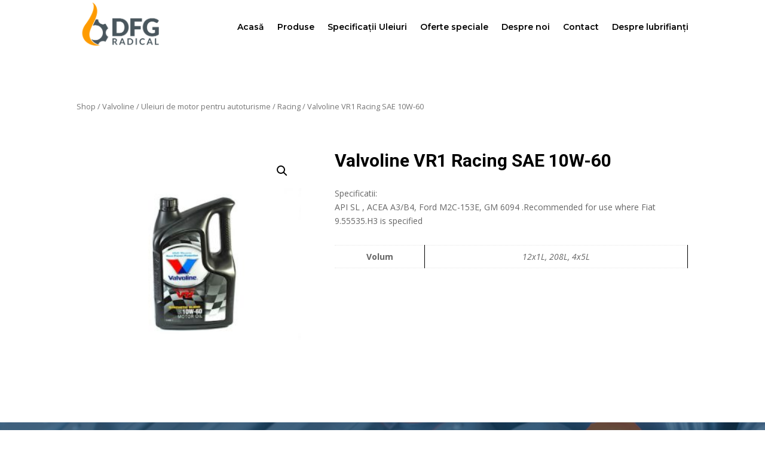

--- FILE ---
content_type: application/javascript
request_url: https://dfgradical.ro/wp-content/cache/wpfc-minified/7kvqn9ml/c42ip.js
body_size: 100
content:
// source --> https://dfgradical.ro/wp-content/themes/Divi_Child/custom.js?ver=1 
// jQuery do function when document is ready
jQuery(document).on('ready', function(){
	jQuery("div.toggleNavbar").on('click',function(){
		jQuery("#fixed_mobile_navbar").toggleClass("active");
	});
});